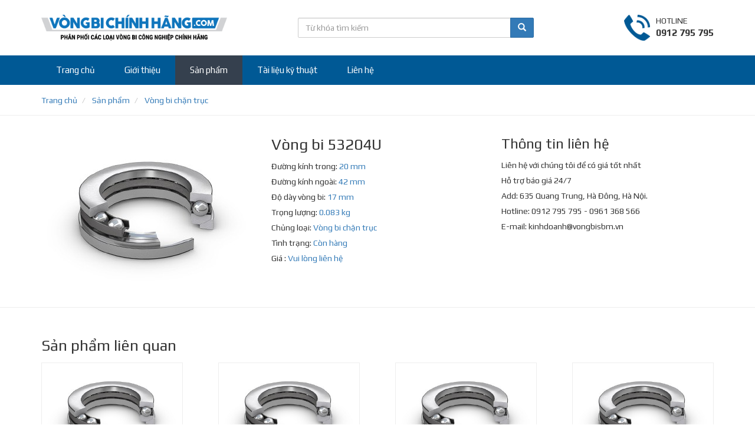

--- FILE ---
content_type: text/html; charset=UTF-8
request_url: https://vongbi.org/vong-bi-chan-truc/vong-bi-53204u.html
body_size: 4788
content:
<!DOCTYPE html>
<html lang="en">
<head>
    <title>Vòng bi 53204U, Vòng bi chặn trục chính hãng giá rẻ</title>
<meta name="description" content="Thông số kỹ thuật Vòng bi 53204U, Vòng bi chặn trục chính hãng, báo giá và giao hàng toàn quốc, hỗ trợ kỹ thuật 24/7. Hà Nội nơi bán Vòng bi 53204U, Vòng bi chặn trục chính hãng giá rẻ uy tín, bảo hành và hỗ trợ 24/7">
<link rel="canonical" href="https://vongbi.org/vong-bi-chan-truc/vong-bi-53204u.html"/>
<meta property="og:title" content="Vòng bi 53204U, Vòng bi chặn trục chính hãng giá rẻ" />
<meta property="og:description" content="Thông số kỹ thuật Vòng bi 53204U, Vòng bi chặn trục chính hãng, báo giá và giao hàng toàn quốc, hỗ trợ kỹ thuật 24/7. Hà Nội nơi bán Vòng bi 53204U, Vòng bi chặn trục chính hãng giá rẻ uy tín, bảo hành và hỗ trợ 24/7" />
<meta property="og:image" content="https://vongbi.org/public/upload/images/59/vong-bi-chan-truc-360x250c.jpg" />

<meta name="twitter:title" content="Vòng bi 53204U, Vòng bi chặn trục chính hãng giá rẻ" />
<meta name="twitter:description" content="Thông số kỹ thuật Vòng bi 53204U, Vòng bi chặn trục chính hãng, báo giá và giao hàng toàn quốc, hỗ trợ kỹ thuật 24/7. Hà Nội nơi bán Vòng bi 53204U, Vòng bi chặn trục chính hãng giá rẻ uy tín, bảo hành và hỗ trợ 24/7" />
<meta name="twitter:images0" content="https://vongbi.org/public/upload/images/59/vong-bi-chan-truc-360x250c.jpg" />

    <meta charset="utf-8">
    <meta http-equiv="X-UA-Compatible" content="IE=edge">
    <meta name="viewport" content="width=device-width, initial-scale=1">
	<meta name="robots" content="index,follow"/>
    <meta name="geo.placename" content="Ha Noi, Viet Nam"/>
    <meta name="geo.region" content="VN-HN"/>
    <link rel="shortcut icon" href="/favicon.ico" />


    <!-- Bootstrap -->
<link media="all" type="text/css" rel="stylesheet" href="https://vongbi.org/public/assets/bootstrap-3.3.7-dist/css/bootstrap.min.css?v=1.0.0">


<!-- HTML5 shim and Respond.js for IE8 support of HTML5 elements and media queries -->
    <!-- WARNING: Respond.js doesn't work if you view the page via file:// -->
    <!--[if lt IE 9]>
    <script src="https://oss.maxcdn.com/html5shiv/3.7.3/html5shiv.min.js"></script>
    <script src="https://oss.maxcdn.com/respond/1.4.2/respond.min.js"></script>
    <![endif]-->

    <!--<link rel="stylesheet" href="https://use.fontawesome.com/releases/v5.8.1/css/all.css"-->
    <!--integrity="sha384-50oBUHEmvpQ+1lW4y57PTFmhCaXp0ML5d60M1M7uH2+nqUivzIebhndOJK28anvf" crossorigin="anonymous">-->


    <link media="all" type="text/css" rel="stylesheet" href="https://vongbi.org/public/assets/css/style.css?v=1.0.0">

    
</head>
<body>

<header>
    <div class="hdr-top">
        <div class="container">
            <a href="https://vongbi.org" class="logo">
                <img src="https://vongbi.org/public/assets/imgs/logo.png"/>
            </a>
            <div class="hotline">
                <div class="inner">
                    <div class="icon">
                        <img src="https://vongbi.org/public/assets/imgs/icons/phone.png"/>
                    </div>
                    <div class="txt">
                        <div>HOTLINE</div>
                        <span>0912 795 795</span>
                    </div>
                </div>
            </div>
            <div class="box-search">
                <form action="https://vongbi.org/tim-kiem.html">
                    <div class="input-group">
                        <input class="form-control" name="q" value=""
                               placeholder="Từ khóa tìm kiếm"/>
                        <div class="input-group-btn">
                            <button class="btn btn-primary">
                                <i class="glyphicon glyphicon-search"></i>
                            </button>
                        </div>
                    </div>
                </form>
            </div>
            <div class="clearfix"></div>
        </div>
    </div>
    <div class="hdr-midd">
        <nav class="navbar navbar-default">
            <div class="container">
                <!-- Brand and toggle get grouped for better mobile display -->
                <div class="navbar-header">
                    <button type="button" class="navbar-toggle collapsed" data-toggle="collapse"
                            data-target="#bs-navbar-collapse" aria-expanded="false">
                        <span class="sr-only">Toggle navigation</span>
                        <span class="icon-bar"></span>
                        <span class="icon-bar"></span>
                        <span class="icon-bar"></span>
                    </button>
                    <a class="navbar-brand" href="#">
                        <img class="logo-black" src="https://vongbi.org/public/assets/imgs/logo.png"/>
                        <img class="logo-white" src="https://vongbi.org/public/assets/imgs/logo-white.png"/>
                    </a>

                    <span class="search-toggle" data-toggle="collapse" data-target="#bs-navbar-collapse-search">
                        <img src="https://vongbi.org/public/assets/imgs/icons/icon-search-white.png"/>
                    </span>
                </div>

                <!-- Collect the nav links, forms, and other content for toggling -->
                <div class="collapse navbar-collapse navbar-collapse-search" id="bs-navbar-collapse-search">
                    <form action="https://vongbi.org/tim-kiem.html">
                        <div class="input-group">
                            <input name="q" value="" class="form-control"
                                   placeholder="Từ khóa tìm kiếm"/>
                            <div class="input-group-btn">
                                <button class="btn btn-primary">
                                    <i class="glyphicon glyphicon-search"></i>
                                </button>
                            </div>
                        </div>
                    </form>
                </div>

                <div class="collapse navbar-collapse" id="bs-navbar-collapse">
                    <ul class="nav navbar-nav">

                        <li class=""><a href="https://vongbi.org">Trang
                                chủ</a></li>

                        <li class=""><a href="https://vongbi.org/gioi-thieu">Giới
                                thiệu</a></li>

                        <li class="active "><a
                                    href="https://vongbi.org/san-pham">Sản phẩm</a></li>

                        <li class=""><a href="https://vongbi.org/tai-lieu-ky-thuat">Tài
                                liệu kỹ thuật</a></li>

                        

                        <li class=""><a href="https://vongbi.org/lien-he">Liên
                                hệ</a></li>

                    </ul>
                </div>
                <!-- /.navbar-collapse -->
            </div>
            <!-- /.container-fluid -->
        </nav>
    </div>

    </header>
<main>
        <div class="_breadcrumb">
        <div class="container">
            <ol class="breadcrumb" itemscope="" itemtype="http://schema.org/BreadcrumbList">
                                                            <li itemprop="itemListElement" itemscope itemtype="http://schema.org/ListItem">
                    <a href="https://vongbi.org" itemprop="item" href="https://ngocanh.com">
                                                <span itemprop="name">Trang chủ</span>
                    </a>
                    <meta itemprop="position" content="1">
                </li>
            
                                                    <li itemprop="itemListElement" itemscope itemtype="http://schema.org/ListItem">
                    <a href="https://vongbi.org/san-pham" itemprop="item" href="https://ngocanh.com">
                                                <span itemprop="name">Sản phẩm</span>
                    </a>
                    <meta itemprop="position" content="2">
                </li>
            
                                                    <li itemprop="itemListElement" itemscope itemtype="http://schema.org/ListItem">
                    <a href="https://vongbi.org/san-pham/vong-bi-chan-truc" itemprop="item" href="https://ngocanh.com">
                                                <span itemprop="name">Vòng bi chặn trục</span>
                    </a>
                    <meta itemprop="position" content="3">
                </li>
            
            </ol>

        </div>
    </div>
    
    


    <div class="product-detail">
        <div class="container">
            <div class="row">
                <div class="col-md-8">
                    <div class="row">
                                                                                                    <div class="col-md-6">
                                <div>
                                    <img src="https://vongbi.org/public/upload/images/59/vong-bi-chan-truc-360x250c.jpg" alt="Vòng bi 53204U" class="img-full" />
                                </div>
                            </div>
                        
                        <div class="col-md-6">
                            <div class="info">
                                <h1>Vòng bi 53204U</h1>
                                <ul class="list-unstyled">
                                    <li>Đường kính trong: <span>20 mm</span></li>
                                    <li>Đường kính ngoài: <span>42 mm</span></li>
                                    <li>Độ dày vòng bi: <span>17 mm</span></li>
                                    <li>Trọng lượng: <span>0.083 kg</span></li>
                                                                        <li>Chủng loại: <a href="https://vongbi.org/san-pham/vong-bi-chan-truc" title="Vòng bi chặn trục">Vòng bi chặn trục</a> </li>
                                                                        <li>Tình trạng: <span>Còn hàng</span></li>
                                    <li>Giá : <span class="price">Vui lòng liên hệ</span> </li>
                                </ul>
                            </div>
                        </div>
                    </div>
                </div>
                <div class="col-md-4">
                    <div class="text-justify" style="line-height: 26px;">
                        <h3 style="margin: 0 0 10px;">Thông tin liên hệ</h3>
                        Liên hệ với chúng tôi để có giá tốt nhất<br>
Hỗ trợ báo giá 24/7<br>
Add: 635 Quang Trung, Hà Đông, Hà Nội.<br>
Hotline: 0912 795 795 - 0961 368 566
<br>
E-mail: <a href="/cdn-cgi/l/email-protection" class="__cf_email__" data-cfemail="cfa4a6a1a7aba0aea1a78fb9a0a1a8ada6bcada2e1b9a1">[email&#160;protected]</a>
                    </div>
                </div>
            </div>
        </div>
    </div>


        <div class="box list-product">
        <div class="container">
            <h2 class="box-heading" style="text-align: left; margin-bottom: 15px">Sản phẩm liên quan</h2>
            <div class="box-body">
                <div class="row">

                                                                                        <div class="_item">
    <a href="https://vongbi.org/vong-bi-chan-truc/vong-bi-52326.html" title="Vòng bi 52326">
                <span class="img">
            <img src="https://vongbi.org/public/upload/images/59/vong-bi-chan-truc-360x250c.jpg" alt="Vòng bi 52326" />
        </span>
                <span class="tt">Vòng bi 52326</span>
    </a>
    <p>
                Vòng bi chặn trục<br>
                Tình trạng: <span class="status">Còn hàng</span>
    </p>
</div>                                                                                                                    <div class="_item">
    <a href="https://vongbi.org/vong-bi-chan-truc/vong-bi-53207u.html" title="Vòng bi 53207U">
                <span class="img">
            <img src="https://vongbi.org/public/upload/images/59/vong-bi-chan-truc-360x250c.jpg" alt="Vòng bi 53207U" />
        </span>
                <span class="tt">Vòng bi 53207U</span>
    </a>
    <p>
                Vòng bi chặn trục<br>
                Tình trạng: <span class="status">Còn hàng</span>
    </p>
</div>                                                    <div class="clearfix2"></div>
                                                                                                                    <div class="_item">
    <a href="https://vongbi.org/vong-bi-chan-truc/vong-bi-53215u.html" title="Vòng bi 53215U">
                <span class="img">
            <img src="https://vongbi.org/public/upload/images/59/vong-bi-chan-truc-360x250c.jpg" alt="Vòng bi 53215U" />
        </span>
                <span class="tt">Vòng bi 53215U</span>
    </a>
    <p>
                Vòng bi chặn trục<br>
                Tình trạng: <span class="status">Còn hàng</span>
    </p>
</div>                                                                                                                    <div class="_item">
    <a href="https://vongbi.org/vong-bi-chan-truc/vong-bi-52213.html" title="Vòng bi 52213">
                <span class="img">
            <img src="https://vongbi.org/public/upload/images/59/vong-bi-chan-truc-360x250c.jpg" alt="Vòng bi 52213" />
        </span>
                <span class="tt">Vòng bi 52213</span>
    </a>
    <p>
                Vòng bi chặn trục<br>
                Tình trạng: <span class="status">Còn hàng</span>
    </p>
</div>                                                    <div class="clearfix2"></div>
                                                                            <div class="clearfix"></div>
                                                                                            <div class="_item">
    <a href="https://vongbi.org/vong-bi-chan-truc/vong-bi-52205.html" title="Vòng bi 52205">
                <span class="img">
            <img src="https://vongbi.org/public/upload/images/59/vong-bi-chan-truc-360x250c.jpg" alt="Vòng bi 52205" />
        </span>
                <span class="tt">Vòng bi 52205</span>
    </a>
    <p>
                Vòng bi chặn trục<br>
                Tình trạng: <span class="status">Còn hàng</span>
    </p>
</div>                                                                                                                    <div class="_item">
    <a href="https://vongbi.org/vong-bi-chan-truc/vong-bi-51204.html" title="Vòng bi 51204">
                <span class="img">
            <img src="https://vongbi.org/public/upload/images/59/vong-bi-chan-truc-360x250c.jpg" alt="Vòng bi 51204" />
        </span>
                <span class="tt">Vòng bi 51204</span>
    </a>
    <p>
                Vòng bi chặn trục<br>
                Tình trạng: <span class="status">Còn hàng</span>
    </p>
</div>                                                    <div class="clearfix2"></div>
                                                                                                                    <div class="_item">
    <a href="https://vongbi.org/vong-bi-chan-truc/vong-bi-51416.html" title="Vòng bi 51416">
                <span class="img">
            <img src="https://vongbi.org/public/upload/images/59/vong-bi-chan-truc-360x250c.jpg" alt="Vòng bi 51416" />
        </span>
                <span class="tt">Vòng bi 51416</span>
    </a>
    <p>
                Vòng bi chặn trục<br>
                Tình trạng: <span class="status">Còn hàng</span>
    </p>
</div>                                                                                                                    <div class="_item">
    <a href="https://vongbi.org/vong-bi-chan-truc/vong-bi-52306.html" title="Vòng bi 52306">
                <span class="img">
            <img src="https://vongbi.org/public/upload/images/59/vong-bi-chan-truc-360x250c.jpg" alt="Vòng bi 52306" />
        </span>
                <span class="tt">Vòng bi 52306</span>
    </a>
    <p>
                Vòng bi chặn trục<br>
                Tình trạng: <span class="status">Còn hàng</span>
    </p>
</div>                                                    <div class="clearfix2"></div>
                                                                            <div class="clearfix"></div>
                                            

                </div>
            </div>
        </div>
    </div>
    

    <div class="box cat-list">
        <div class="container">
            <div class="box-heading" style="text-align: left; margin-bottom: 15px">Danh mục sản phẩm</div>
            <div class="box-body">
                <ul class="list-unstyled">
                                        <li ><a href="https://vongbi.org/san-pham/vong-bi-cau">Vòng bi cầu</a></li>
                                        <li ><a href="https://vongbi.org/san-pham/vong-bi-cau-tu-lua">Vòng bi cầu tự lựa</a></li>
                                        <li ><a href="https://vongbi.org/san-pham/vong-bi-cau-do-chan">Vòng bi cầu đỡ chặn</a></li>
                                        <li ><a href="https://vongbi.org/san-pham/vong-bi-tiep-xuc-goc-hai-day">Vòng bi tiếp xúc góc hai dãy</a></li>
                                        <li ><a href="https://vongbi.org/san-pham/vong-bi-tiep-xuc-4-diem">Vòng bi tiếp xúc 4 điểm</a></li>
                                        <li ><a href="https://vongbi.org/san-pham/vong-bi-con">Vòng bi côn</a></li>
                                        <li ><a href="https://vongbi.org/san-pham/vong-bi-dua">Vòng bi đũa</a></li>
                                        <li ><a href="https://vongbi.org/san-pham/vong-bi-tang-trong">Vòng bi tang trống</a></li>
                                        <li ><a href="https://vongbi.org/san-pham/vong-bi-chan-truc-tang-trong">Vòng bi chặn trục tang trống</a></li>
                                        <li ><a href="https://vongbi.org/san-pham/vong-bi-kim">Vòng bi kim</a></li>
                                        <li ><a href="https://vongbi.org/san-pham/vong-bi-chan-truc">Vòng bi chặn trục</a></li>
                                        <li ><a href="https://vongbi.org/san-pham/goi-do-vong-bi">Gối đỡ vòng bi</a></li>
                                    </ul>
            </div>
        </div>
    </div>


    
</main>

<footer>

    <div class="footer-top">
        <div class="container">
            <div class="inner">
                <div class="_row">
                    <div class="col-left col-left1">
                        <div class="bt">Vòng bi chính hãng </div>
<p>Chuyên phân phối các loại vòng bi bạc đạn của các hãng sản xuất vòng bi nổi tiếng thế giới. Sản phẩm nhập khẩu chính hãng.</p>
                    </div>
                    <div class="col-right">
                                                                            <div class="row">
                                                                                                                                                                                                                                                                                                                                                                                                                                                            <div class="col-md-4">
                                        <ul class="list-unstyled">
                                            <li class="bt">Thương hiệu</li>
                                                                                                                                                                                                                                                                                                                                <li><a href="/thuong-hieu/vong-bi-skf" >Vòng bi SKF</a></li>
                                                                                                                                                                                                                                                                                                                                                                                                                                                                                                                                                                                                                                                                <li><a href="/thuong-hieu/vong-bi-fag" >Vòng bi FAG</a></li>
                                                                                                                                                                                                                                                                                                                                                                                                                                                                                                                                                                                                                                                                                                                                                                                                                                                                                                                                                                                                                                                                                                                                                                                                                                        <li><a href="/thuong-hieu/vong-bi-timken" >Vòng bi Timken</a></li>
                                                                                                                                                                                                                                                                                                                                                                                                                                                                                                                                                                                                                                                                                                                                                                                                                                                                                                                                                                                                                                                                                                                                            <li><a href="/thuong-hieu/vong-bi-zkl" >Vòng bi ZKL</a></li>
                                                                                                                                </ul>
                                    </div>
                                                                                                                                                                                                                                                                                                                                                                                                                                                                                                                                                                                                                                                                                                            <div class="col-md-4">
                                        <ul class="list-unstyled">
                                            <li class="bt">Vòng bi Nhật</li>
                                                                                                                                                                                                                                                                                                                                                                                                                                                                                                                                                                                                                                                                                                                                                                                                                                                                                                                                                                                                                                                                                                                                                                                                                                                                                                                                                                                    <li><a href="/thuong-hieu/vong-bi-nsk" >Vòng bi NSK</a></li>
                                                                                                                                                                                                                                                                                                                                                                                                                                                                                                                                                                                                                                                                                                                                                                                                                                                                                                                                                                                                                                                                                                                                                                                                                                        <li><a href="/thuong-hieu/vong-bi-koyo" >Vòng bi Koyo</a></li>
                                                                                                                                                                                                                                                                                                                                                                            <li><a href="/thuong-hieu/vong-bi-ntn" >Vòng bi NTN</a></li>
                                                                                                                                                                                                                                                                                <li><a href="/thuong-hieu/vong-bi-nachi" >Vòng bi Nachi</a></li>
                                                                                                                                                                                                                            </ul>
                                    </div>
                                                                                                                                                                                                                <div class="col-md-4">
                                        <ul class="list-unstyled">
                                            <li class="bt">Danh mục sản phẩm</li>
                                                                                                                                        <li><a href="/san-pham/vong-bi-cau" >Vòng bi cầu</a></li>
                                                                                                                                                                                                                                                                                                                                                                                                                                                                                                                                                                                                                                                                <li><a href="/san-pham/vong-bi-cau-tu-lua" >Vòng bi cầu tự lựa</a></li>
                                                                                                                                                                                                                                                                                                                                                                                                                                                                                                                                                                    <li><a href="/san-pham/vong-bi-cau-do-chan" >Vòng bi cầu đỡ chặn</a></li>
                                                                                                                                                                                                                                                                                                                                                                                                                                                                                                                                                                                                                                                                                                                                                            <li><a href="/san-pham/vong-bi-tiep-xuc-4-diem" >Vòng bi tiếp xúc 4 điểm</a></li>
                                                                                                                                                                                                                                                                                                                                                                                                                                                                                                                                                                    <li><a href="/san-pham/vong-bi-tiep-xuc-goc-hai-day" >Vòng bi tiếp xúc góc hai dãy</a></li>
                                                                                                                                                                                                                                                                                                                                                                                                                                                                                                                                                                                                                                                                                                                                                                                                                                                                                                </ul>
                                    </div>
                                                                                                                                            <div class="col-md-4">
                                        <ul class="list-unstyled">
                                            <li class="bt">Danh mục sản phẩm</li>
                                                                                                                                                                                                                                    <li><a href="/san-pham/vong-bi-con" >Vòng bi côn</a></li>
                                                                                                                                                                                                                                                                                                                                                                                                                                                                                                                                                                                                                                                                <li><a href="/san-pham/vong-bi-tang-trong" >Vòng bi tang trống</a></li>
                                                                                                                                                                                                                                                                                                                                                                                                                                                                                                                                                                    <li><a href="/san-pham/vong-bi-dua" >Vòng bi đũa</a></li>
                                                                                                                                                                                                                                                                                                                                                                                                                                                                                                                                                                                                                                                                                                                                                            <li><a href="/san-pham/vong-bi-chan-truc-tang-trong" >Vòng bi chặn trục tang trống</a></li>
                                                                                                                                                                                                                                                                                                                                                                                                                                                                                                                                                                    <li><a href="/san-pham/vong-bi-chan-truc" >Vòng bi chặn trục</a></li>
                                                                                                                                                                                                                                                                                                                                                                            <li><a href="/san-pham/vong-bi-kim" >Vòng bi kim</a></li>
                                                                                                                                                                                                                                                                                                                                                                                                                                                                                                                </ul>
                                    </div>
                                                                                                                                                                                                                                                                                                                                                                                                                                                                                                                                                                                                                                                                                                            <div class="col-md-4">
                                        <ul class="list-unstyled">
                                            <li class="bt">Chính sách bán hàng</li>
                                                                                                                                                                                                                                                                                                                                                                                                                            <li><a href="/chinh-sach-bao-hanh.html" rel="nofollow">Chính sách bảo hành</a></li>
                                                                                                                                                                                                                                                                                                                                                                                                                                                                                                                                                                                                                                                                <li><a href="/thanh-toan.html" rel="nofollow">Hình thức thanh toán</a></li>
                                                                                                                                                                                                                                                                                                                                                                                                                                                                                                                                                                                                                                                                <li><a href="/giao-hang.html" rel="nofollow">Chính sách vận chuyển</a></li>
                                                                                                                                                                                                                                                                                                                                                                                                                                                                                                                                                                                                                                                                <li><a href="/policy.html" rel="nofollow">Điều khoản sử dụng</a></li>
                                                                                                                                                                                                                                                                                                                                                                                                                                                                                                                                                                                                                                                                                                                                                                                                                                                                                                                                                                                                                                                                                        </ul>
                                    </div>
                                                                                                                                                                                                                                                                                    <div class="col-md-4">
                                        <ul class="list-unstyled">
                                            <li class="bt">Thông tin chung</li>
                                                                                                                                                                                                                                                                                                                                                                                                                                                                                                                        <li><a href="/gioi-thieu" >Giới thiệu chung</a></li>
                                                                                                                                                                                                                                                                                                                                                                                                                                                                                                                                                                                                                                                                <li><a href="/tai-lieu-ky-thuat" >Tài liệu kỹ thuật</a></li>
                                                                                                                                                                                                                                                                                                                                                                                                                                                                                                                                                                                                                                                                                                                                                                                                                                                                                                                                                                                                                                                                                                                                                                                                                                        <li><a href="/bao-gia-vong-bi-chinh-hang" >Báo giá vòng bi chính hãng</a></li>
                                                                                                                                                                                                                                                                                                                                                                                                                                                                                                                                                                                                                                                                                                                                                                                                                                                                                                                                                                                            </ul>
                                    </div>
                                                                                                                                                                                                                                        </div>
                                            </div>
                    <div class="col-left col-left2">
                        <div class="bt">Vòng bi chính hãng </div>
<p>Chuyên phân phối các loại vòng bi bạc đạn của các hãng sản xuất vòng bi nổi tiếng thế giới. Sản phẩm nhập khẩu chính hãng.</p>
                    </div>
                </div>
            </div>
        </div>
    </div>
    <div class="footer-btm">
        <div class="container">
            <div style="padding: 10px 0;">
                © 2019 vongbi.org - Hotline: 0912 795 795 - 0961 368 566  - E-mail: <a href="/cdn-cgi/l/email-protection" class="__cf_email__" data-cfemail="0d6664636569626c63654d7b62636a6f647e6f60237b63">[email&#160;protected]</a>
            </div>
        </div>
    </div>

</footer>


<!-- jQuery (necessary for Bootstrap's JavaScript plugins) -->
<script data-cfasync="false" src="/cdn-cgi/scripts/5c5dd728/cloudflare-static/email-decode.min.js"></script><script src="https://ajax.googleapis.com/ajax/libs/jquery/1.12.4/jquery.min.js?v=1.0.0"></script>


<!-- Include all compiled plugins (below), or include individual files as needed -->
<script src="https://vongbi.org/public/assets/bootstrap-3.3.7-dist/js/bootstrap.min.js?v=1.0.0"></script>



        
        
        <script type="application/ld+json">
        {
            "@context": "https://schema.org/",
            "@type": "Product",
            "name": "Vòng bi 53204U",
            "description": "Vòng bi 53204U",
            "image": ["https://vongbi.org/public/upload/images/59/vong-bi-chan-truc-360x250c.jpg"],
            "sku": "83",
            "mpn": "83",
            "brand": {
                "@type": "Thing",
                "name": "SKF"
            },
            "review": {
                "@type": "Review",
                "reviewRating": {
                    "@type": "Rating",
                    "ratingValue": "5",
                    "bestRating": "5"
                },
                "author": {
                    "@type": "Person",
                    "name": "Khách hàng"
                }
            },
            "aggregateRating": {
                "@type": "AggregateRating",
                "ratingValue": "4.9",
                "bestRating": "5",
                "ratingCount": "183"
            },
            "offers": {
                "@type": "AggregateOffer",
                "lowPrice": "50000",
                "highPrice": "50000000",
                "offerCount": "193",
                "priceCurrency": "VND",
                "availability":"InStock"
            }
        }

        </script>
        
<!-- Global site tag (gtag.js) - Google Analytics -->
<script async src="https://www.googletagmanager.com/gtag/js?id=UA-141819968-1"></script>
<script>
  window.dataLayer = window.dataLayer || [];
  function gtag(){dataLayer.push(arguments);}
  gtag('js', new Date());

  gtag('config', 'UA-141819968-1');
</script>

<script defer src="https://static.cloudflareinsights.com/beacon.min.js/vcd15cbe7772f49c399c6a5babf22c1241717689176015" integrity="sha512-ZpsOmlRQV6y907TI0dKBHq9Md29nnaEIPlkf84rnaERnq6zvWvPUqr2ft8M1aS28oN72PdrCzSjY4U6VaAw1EQ==" data-cf-beacon='{"version":"2024.11.0","token":"9c69e8e5ac8c4c4dadc8302b2e518470","r":1,"server_timing":{"name":{"cfCacheStatus":true,"cfEdge":true,"cfExtPri":true,"cfL4":true,"cfOrigin":true,"cfSpeedBrain":true},"location_startswith":null}}' crossorigin="anonymous"></script>
</body>
</html>